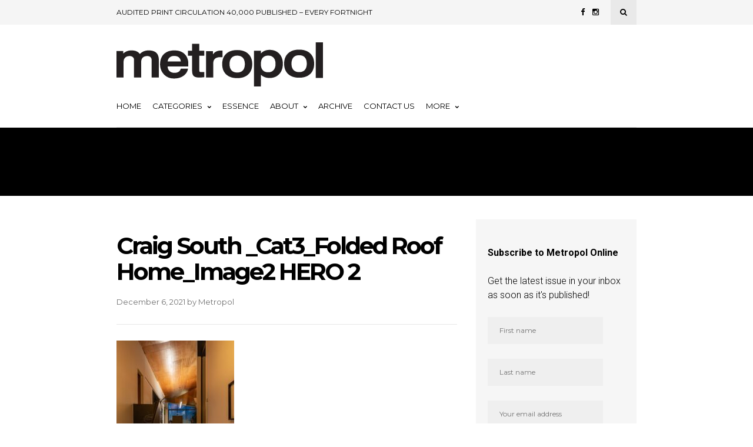

--- FILE ---
content_type: text/html; charset=UTF-8
request_url: https://metropol.co.nz/double-award-for-south-architects/craig-south-_cat3_folded-roof-home_image2-hero-2/
body_size: 62536
content:
<!DOCTYPE html>
<html lang="en-US">
<head>
	
	<!-- Meta -->
	<meta charset="UTF-8">
	<meta name="viewport" content="width=device-width, initial-scale=1">
	
	<!-- Link -->
	<link rel="profile" href="http://gmpg.org/xfn/11">
	<link rel="pingback" href="">

	<!-- WP Head -->
	<meta name='robots' content='index, follow, max-image-preview:large, max-snippet:-1, max-video-preview:-1' />

	<!-- This site is optimized with the Yoast SEO plugin v26.7 - https://yoast.com/wordpress/plugins/seo/ -->
	<title>Craig South _Cat3_Folded Roof Home_Image2 HERO 2 - Metropol</title>
	<link rel="canonical" href="https://metropol.co.nz/double-award-for-south-architects/craig-south-_cat3_folded-roof-home_image2-hero-2/" />
	<meta property="og:locale" content="en_US" />
	<meta property="og:type" content="article" />
	<meta property="og:title" content="Craig South _Cat3_Folded Roof Home_Image2 HERO 2 - Metropol" />
	<meta property="og:url" content="https://metropol.co.nz/double-award-for-south-architects/craig-south-_cat3_folded-roof-home_image2-hero-2/" />
	<meta property="og:site_name" content="Metropol" />
	<meta property="article:publisher" content="https://www.facebook.com/metropolmagazinecanterbury" />
	<meta property="article:modified_time" content="2021-12-06T03:14:04+00:00" />
	<meta property="og:image" content="https://metropol.co.nz/double-award-for-south-architects/craig-south-_cat3_folded-roof-home_image2-hero-2" />
	<meta property="og:image:width" content="667" />
	<meta property="og:image:height" content="1000" />
	<meta property="og:image:type" content="image/jpeg" />
	<meta name="twitter:card" content="summary_large_image" />
	<meta name="twitter:site" content="@metropolmag" />
	<script type="application/ld+json" class="yoast-schema-graph">{"@context":"https://schema.org","@graph":[{"@type":"WebPage","@id":"https://metropol.co.nz/double-award-for-south-architects/craig-south-_cat3_folded-roof-home_image2-hero-2/","url":"https://metropol.co.nz/double-award-for-south-architects/craig-south-_cat3_folded-roof-home_image2-hero-2/","name":"Craig South _Cat3_Folded Roof Home_Image2 HERO 2 - Metropol","isPartOf":{"@id":"https://metropol.co.nz/#website"},"primaryImageOfPage":{"@id":"https://metropol.co.nz/double-award-for-south-architects/craig-south-_cat3_folded-roof-home_image2-hero-2/#primaryimage"},"image":{"@id":"https://metropol.co.nz/double-award-for-south-architects/craig-south-_cat3_folded-roof-home_image2-hero-2/#primaryimage"},"thumbnailUrl":"https://metropol.co.nz/wp-content/uploads/2021/12/Craig-South-_Cat3_Folded-Roof-Home_Image2-HERO-2.jpg","datePublished":"2021-12-06T01:59:56+00:00","dateModified":"2021-12-06T03:14:04+00:00","breadcrumb":{"@id":"https://metropol.co.nz/double-award-for-south-architects/craig-south-_cat3_folded-roof-home_image2-hero-2/#breadcrumb"},"inLanguage":"en-US","potentialAction":[{"@type":"ReadAction","target":["https://metropol.co.nz/double-award-for-south-architects/craig-south-_cat3_folded-roof-home_image2-hero-2/"]}]},{"@type":"ImageObject","inLanguage":"en-US","@id":"https://metropol.co.nz/double-award-for-south-architects/craig-south-_cat3_folded-roof-home_image2-hero-2/#primaryimage","url":"https://metropol.co.nz/wp-content/uploads/2021/12/Craig-South-_Cat3_Folded-Roof-Home_Image2-HERO-2.jpg","contentUrl":"https://metropol.co.nz/wp-content/uploads/2021/12/Craig-South-_Cat3_Folded-Roof-Home_Image2-HERO-2.jpg","width":534,"height":800},{"@type":"BreadcrumbList","@id":"https://metropol.co.nz/double-award-for-south-architects/craig-south-_cat3_folded-roof-home_image2-hero-2/#breadcrumb","itemListElement":[{"@type":"ListItem","position":1,"name":"metropol","item":"https://metropol.co.nz/"},{"@type":"ListItem","position":2,"name":"Double award for South Architects","item":"https://metropol.co.nz/double-award-for-south-architects/"},{"@type":"ListItem","position":3,"name":"Craig South _Cat3_Folded Roof Home_Image2 HERO 2"}]},{"@type":"WebSite","@id":"https://metropol.co.nz/#website","url":"https://metropol.co.nz/","name":"Metropol","description":"Metropol is a locally produced and focused magazine","publisher":{"@id":"https://metropol.co.nz/#organization"},"potentialAction":[{"@type":"SearchAction","target":{"@type":"EntryPoint","urlTemplate":"https://metropol.co.nz/?s={search_term_string}"},"query-input":{"@type":"PropertyValueSpecification","valueRequired":true,"valueName":"search_term_string"}}],"inLanguage":"en-US"},{"@type":"Organization","@id":"https://metropol.co.nz/#organization","name":"Metropol","url":"https://metropol.co.nz/","logo":{"@type":"ImageObject","inLanguage":"en-US","@id":"https://metropol.co.nz/#/schema/logo/image/","url":"https://metropol.co.nz/wp-content/uploads/2018/04/metro.png","contentUrl":"https://metropol.co.nz/wp-content/uploads/2018/04/metro.png","width":379,"height":130,"caption":"Metropol"},"image":{"@id":"https://metropol.co.nz/#/schema/logo/image/"},"sameAs":["https://www.facebook.com/metropolmagazinecanterbury","https://x.com/metropolmag","https://www.instagram.com/metropolmag/","https://www.linkedin.com/company/metropol-magazine/","https://www.pinterest.nz/metropolmag/","https://www.youtube.com/c/metropollive"]}]}</script>
	<!-- / Yoast SEO plugin. -->


<link rel='dns-prefetch' href='//fonts.googleapis.com' />
<link rel="alternate" type="application/rss+xml" title="Metropol &raquo; Feed" href="https://metropol.co.nz/feed/" />
<link rel="alternate" type="application/rss+xml" title="Metropol &raquo; Comments Feed" href="https://metropol.co.nz/comments/feed/" />
<link rel="alternate" type="application/rss+xml" title="Metropol &raquo; Craig South _Cat3_Folded Roof Home_Image2 HERO 2 Comments Feed" href="https://metropol.co.nz/double-award-for-south-architects/craig-south-_cat3_folded-roof-home_image2-hero-2/feed/" />
<link rel="alternate" title="oEmbed (JSON)" type="application/json+oembed" href="https://metropol.co.nz/wp-json/oembed/1.0/embed?url=https%3A%2F%2Fmetropol.co.nz%2Fdouble-award-for-south-architects%2Fcraig-south-_cat3_folded-roof-home_image2-hero-2%2F" />
<link rel="alternate" title="oEmbed (XML)" type="text/xml+oembed" href="https://metropol.co.nz/wp-json/oembed/1.0/embed?url=https%3A%2F%2Fmetropol.co.nz%2Fdouble-award-for-south-architects%2Fcraig-south-_cat3_folded-roof-home_image2-hero-2%2F&#038;format=xml" />
<style id='wp-img-auto-sizes-contain-inline-css' type='text/css'>
img:is([sizes=auto i],[sizes^="auto," i]){contain-intrinsic-size:3000px 1500px}
/*# sourceURL=wp-img-auto-sizes-contain-inline-css */
</style>
<style id='wp-emoji-styles-inline-css' type='text/css'>

	img.wp-smiley, img.emoji {
		display: inline !important;
		border: none !important;
		box-shadow: none !important;
		height: 1em !important;
		width: 1em !important;
		margin: 0 0.07em !important;
		vertical-align: -0.1em !important;
		background: none !important;
		padding: 0 !important;
	}
/*# sourceURL=wp-emoji-styles-inline-css */
</style>
<link rel='stylesheet' id='bwg_fonts-css' href='https://metropol.co.nz/wp-content/plugins/photo-gallery/css/bwg-fonts/fonts.css?ver=0.0.1' type='text/css' media='all' />
<link rel='stylesheet' id='sumoselect-css' href='https://metropol.co.nz/wp-content/plugins/photo-gallery/css/sumoselect.min.css?ver=3.4.6' type='text/css' media='all' />
<link rel='stylesheet' id='mCustomScrollbar-css' href='https://metropol.co.nz/wp-content/plugins/photo-gallery/css/jquery.mCustomScrollbar.min.css?ver=3.1.5' type='text/css' media='all' />
<link rel='stylesheet' id='bwg_googlefonts-css' href='https://fonts.googleapis.com/css?family=Ubuntu&#038;subset=greek,latin,greek-ext,vietnamese,cyrillic-ext,latin-ext,cyrillic' type='text/css' media='all' />
<link rel='stylesheet' id='bwg_frontend-css' href='https://metropol.co.nz/wp-content/plugins/photo-gallery/css/styles.min.css?ver=1.8.35' type='text/css' media='all' />
<link rel='stylesheet' id='related-posts-by-taxonomy-css' href='https://metropol.co.nz/wp-content/plugins/related-posts-by-taxonomy/includes/assets/css/styles.css?ver=6.9' type='text/css' media='all' />
<link rel='stylesheet' id='wppopups-base-css' href='https://metropol.co.nz/wp-content/plugins/wp-popups-lite/src/assets/css/wppopups-base.css?ver=2.2.0.3' type='text/css' media='all' />
<link rel='stylesheet' id='wonderwall-magazine-style-css' href='https://metropol.co.nz/wp-content/themes/wonderwall-magazine/style.css?ver=1.1.9' type='text/css' media='all' />
<link rel='stylesheet' id='font-awesome-css' href='https://metropol.co.nz/wp-content/themes/wonderwall-magazine/css/fonts/font-awesome/font-awesome.css?ver=6.9' type='text/css' media='all' />
<link rel='stylesheet' id='wonderwall-magazine-plugins-css' href='https://metropol.co.nz/wp-content/themes/wonderwall-magazine/css/plugins.css?ver=6.9' type='text/css' media='all' />
<link rel='stylesheet' id='wonderwall-magazine-google-fonts-css' href='//fonts.googleapis.com/css?family=Roboto%3A300%2C400%2C700%2C400italic%7CMontserrat%3A400%2C700%2C400italic%7CAbril+Fatface%3A400%2C400italic%2C700%7CHeebo%3A400%2C400italic%2C700%2C700italic&#038;ver=1.1.9' type='text/css' media='all' />
<link rel='stylesheet' id='heateor_sss_frontend_css-css' href='https://metropol.co.nz/wp-content/plugins/sassy-social-share/public/css/sassy-social-share-public.css?ver=3.3.79' type='text/css' media='all' />
<style id='heateor_sss_frontend_css-inline-css' type='text/css'>
.heateor_sss_button_instagram span.heateor_sss_svg,a.heateor_sss_instagram span.heateor_sss_svg{background:radial-gradient(circle at 30% 107%,#fdf497 0,#fdf497 5%,#fd5949 45%,#d6249f 60%,#285aeb 90%)}.heateor_sss_horizontal_sharing .heateor_sss_svg,.heateor_sss_standard_follow_icons_container .heateor_sss_svg{color:#fff;border-width:0px;border-style:solid;border-color:transparent}.heateor_sss_horizontal_sharing .heateorSssTCBackground{color:#666}.heateor_sss_horizontal_sharing span.heateor_sss_svg:hover,.heateor_sss_standard_follow_icons_container span.heateor_sss_svg:hover{border-color:transparent;}.heateor_sss_vertical_sharing span.heateor_sss_svg,.heateor_sss_floating_follow_icons_container span.heateor_sss_svg{color:#fff;border-width:0px;border-style:solid;border-color:transparent;}.heateor_sss_vertical_sharing .heateorSssTCBackground{color:#666;}.heateor_sss_vertical_sharing span.heateor_sss_svg:hover,.heateor_sss_floating_follow_icons_container span.heateor_sss_svg:hover{border-color:transparent;}@media screen and (max-width:783px) {.heateor_sss_vertical_sharing{display:none!important}}
/*# sourceURL=heateor_sss_frontend_css-inline-css */
</style>
<script type="text/javascript" src="https://metropol.co.nz/wp-includes/js/jquery/jquery.min.js?ver=3.7.1" id="jquery-core-js"></script>
<script type="text/javascript" src="https://metropol.co.nz/wp-includes/js/jquery/jquery-migrate.min.js?ver=3.4.1" id="jquery-migrate-js"></script>
<script type="text/javascript" src="https://metropol.co.nz/wp-content/plugins/photo-gallery/js/jquery.sumoselect.min.js?ver=3.4.6" id="sumoselect-js"></script>
<script type="text/javascript" src="https://metropol.co.nz/wp-content/plugins/photo-gallery/js/tocca.min.js?ver=2.0.9" id="bwg_mobile-js"></script>
<script type="text/javascript" src="https://metropol.co.nz/wp-content/plugins/photo-gallery/js/jquery.mCustomScrollbar.concat.min.js?ver=3.1.5" id="mCustomScrollbar-js"></script>
<script type="text/javascript" src="https://metropol.co.nz/wp-content/plugins/photo-gallery/js/jquery.fullscreen.min.js?ver=0.6.0" id="jquery-fullscreen-js"></script>
<script type="text/javascript" id="bwg_frontend-js-extra">
/* <![CDATA[ */
var bwg_objectsL10n = {"bwg_field_required":"field is required.","bwg_mail_validation":"This is not a valid email address.","bwg_search_result":"There are no images matching your search.","bwg_select_tag":"Select Tag","bwg_order_by":"Order By","bwg_search":"Search","bwg_show_ecommerce":"Show Ecommerce","bwg_hide_ecommerce":"Hide Ecommerce","bwg_show_comments":"Show Comments","bwg_hide_comments":"Hide Comments","bwg_restore":"Restore","bwg_maximize":"Maximize","bwg_fullscreen":"Fullscreen","bwg_exit_fullscreen":"Exit Fullscreen","bwg_search_tag":"SEARCH...","bwg_tag_no_match":"No tags found","bwg_all_tags_selected":"All tags selected","bwg_tags_selected":"tags selected","play":"Play","pause":"Pause","is_pro":"","bwg_play":"Play","bwg_pause":"Pause","bwg_hide_info":"Hide info","bwg_show_info":"Show info","bwg_hide_rating":"Hide rating","bwg_show_rating":"Show rating","ok":"Ok","cancel":"Cancel","select_all":"Select all","lazy_load":"0","lazy_loader":"https://metropol.co.nz/wp-content/plugins/photo-gallery/images/ajax_loader.png","front_ajax":"0","bwg_tag_see_all":"see all tags","bwg_tag_see_less":"see less tags"};
//# sourceURL=bwg_frontend-js-extra
/* ]]> */
</script>
<script type="text/javascript" src="https://metropol.co.nz/wp-content/plugins/photo-gallery/js/scripts.min.js?ver=1.8.35" id="bwg_frontend-js"></script>
<link rel="https://api.w.org/" href="https://metropol.co.nz/wp-json/" /><link rel="alternate" title="JSON" type="application/json" href="https://metropol.co.nz/wp-json/wp/v2/media/26112" /><link rel="EditURI" type="application/rsd+xml" title="RSD" href="https://metropol.co.nz/xmlrpc.php?rsd" />
<meta name="generator" content="WordPress 6.9" />
<link rel='shortlink' href='https://metropol.co.nz/?p=26112' />

<!-- This site is using AdRotate v5.4.2 Professional to display their advertisements - https://ajdg.solutions/products/adrotate-for-wordpress/ -->
<!-- AdRotate CSS -->
<style type="text/css" media="screen">
	.g { margin:0px; padding:0px; overflow:hidden; line-height:1; zoom:1; }
	.g img { height:auto; }
	.g-col { position:relative; float:left; }
	.g-col:first-child { margin-left: 0; }
	.g-col:last-child { margin-right: 0; }
	.g-4 { margin:0px 0px 0px 0px; width:100%; max-width:300px; height:100%; max-height:300px; }
	.g-5 {  margin: 0 auto; }
	@media only screen and (max-width: 480px) {
		.g-col, .g-dyn, .g-single { width:100%; margin-left:0; margin-right:0; }
	}
</style>
<!-- /AdRotate CSS -->


		<!-- GA Google Analytics @ https://m0n.co/ga -->
		<script async src="https://www.googletagmanager.com/gtag/js?id=G-5GXY5PFBXQ"></script>
		<script>
			window.dataLayer = window.dataLayer || [];
			function gtag(){dataLayer.push(arguments);}
			gtag('js', new Date());
			gtag('config', 'G-5GXY5PFBXQ');
		</script>

	<!-- Global site tag (gtag.js) - Google Analytics -->
<script async src="https://www.googletagmanager.com/gtag/js?id=G-5GXY5PFBXQ"></script>
<script>
  window.dataLayer = window.dataLayer || [];
  function gtag(){dataLayer.push(arguments);}
  gtag('js', new Date());

  gtag('config', 'G-5GXY5PFBXQ');
</script>
<style type="text/css">.recentcomments a{display:inline !important;padding:0 !important;margin:0 !important;}</style><style type="text/css" id="spu-css-44121" class="spu-css">		#spu-bg-44121 {
			background-color: rgba(0,0,0,0.5);
		}

		#spu-44121 .spu-close {
			font-size: 40px;
			color: #666;
			text-shadow: 0 1px 0 #000;
		}

		#spu-44121 .spu-close:hover {
			color: #000;
		}

		#spu-44121 {
			background-color: rgb(231, 233, 245);
			max-width: 650px;
			border-radius: 0px;
			
					height: auto;
					box-shadow:  0px 0px 0px 0px #ccc;
				}

		#spu-44121 .spu-container {
					padding: 20px;
			height: calc(100% - 0px);
		}
								</style>
		<link rel="icon" href="https://metropol.co.nz/wp-content/uploads/2017/12/cropped-metropol-icon-32x32.png" sizes="32x32" />
<link rel="icon" href="https://metropol.co.nz/wp-content/uploads/2017/12/cropped-metropol-icon-192x192.png" sizes="192x192" />
<link rel="apple-touch-icon" href="https://metropol.co.nz/wp-content/uploads/2017/12/cropped-metropol-icon-180x180.png" />
<meta name="msapplication-TileImage" content="https://metropol.co.nz/wp-content/uploads/2017/12/cropped-metropol-icon-270x270.png" />
		<style type="text/css" id="wp-custom-css">
			.post-s4-cats a {
    color: #eec223;
}
.post-meta-cats-line {
    position: absolute;
    bottom: 0;
    left: 0;
    right: 0;
    display: block;
    height: 2px;
    background: #eec223;
}
.section-title-linked-line {
    display: block;
    width: 55px;
    height: 3px;
    background: #eec223;
    margin-top: 5px;
}
.navigation-active-line {
    background: #eec223;
    height: 4px;
    position: absolute;
    left: 0;
    bottom: 0;
    width: 0;
}
.section-title-line {
    display: block;
    width: 55px;
    height: 3px;
    background: #eec223;
    margin-top: 5px;
}
#footer-bottom {
    padding: 21px 0;
    background-color: black;
}
#footer-navigation li a {
    color: white;
}
#footer-copyright {
    color: white;
}
a {
    color: red;
}
#sidebar .widget-title, .sidebar .widget-title {
    font-weight: bold;
    font-family: "Montserrat", sans-serif;
    border-bottom: 4px solid #eec223;
}
/* If your theme is more specific, use this stronger rule */
body.single-post h3 {
  font-size: 18px !important;
  line-height: 1.35;
}		</style>
		
</head>
<body class="attachment wp-singular attachment-template-default single single-attachment postid-26112 attachmentid-26112 attachment-jpeg wp-theme-wonderwall-magazine body-header-style-light-v1 body-top-bar-sticky-disabled body-social-sharing-disabled body-featured-image-enabled body-post-content-img-lightbox-enabled">	

	<div id="container">

		<div id="page" class="site">

			<header id="header" class="site-header">

				<div id="top-bar" data-ddst-selector="#top-bar" data-ddst-label="Top Bar" data-ddst-no-support="typography,border">
	
	<div class="wrapper clearfix">

		<div id="top-bar-navigation"  data-ddst-selector="#top-bar-navigation .menu > li > a" data-ddst-label="Navigation Items" data-ddst-no-support="background,border">
			<div class="menu-top-bar-container"><ul id="top-bar-menu" class="menu"><li id="menu-item-23657" class="menu-item menu-item-type-custom menu-item-object-custom menu-item-23657"><a href="#">AUDITED PRINT CIRCULATION 40,000 PUBLISHED &#8211; EVERY FORTNIGHT</a></li>
</ul></div>		</div><!-- #top-bar-navigation -->

		<div id="top-bar-social-search">

			<div id="top-bar-social" class="clearfix" data-ddst-selector="#top-bar-social a" data-ddst-label="Top Bar - Social" data-ddst-no-support="background,border">
													<a href="https://www.facebook.com/metropolmagazinecanterbury" target="_blank"><span class="fa fa-facebook"></span></a>
																																	<a href="https://www.instagram.com/metropolmag" target="_blank"><span class="fa fa-instagram"></span></a>
																																											</div><!-- #top-bar-social -->

			<div id="top-bar-search" class="search-overlay-open" data-ddst-selector="#top-bar-search" data-ddst-label="Top Bar Search" data-ddst-no-support="">
				<span class="fa fa-search"></span>
			</div><!-- #top-bar-search -->

		</div><!-- #top-bar-social-search -->

	</div><!-- .wrapper -->

</div><!-- #top-bar -->
                

				<div id="header-main" style="">

	<div class="wrapper clearfix">

		<div id="logo" data-ddst-label="Logo" data-ddst-selector="#logo" data-ddst-no-support="typography">

			<a href="https://metropol.co.nz/" rel="home"><img class="" src="https://metropol.co.nz/wp-content/uploads/2017/12/metropol-logo.png" data-retina-ver="" alt="Metropol" /></a>		
		</div><!-- #logo -->

		

	</div><!-- .wrapper -->

</div><!-- #header-main -->
				<nav id="navigation" data-ddst-selector="#navigation" data-ddst-label="Navigation" data-ddst-no-support="typography">
	
	<div class="wrapper">

		<div id="navigation-inner" data-ddst-selector="#navigation .menu > li > a" data-ddst-label="Navigation Items" data-ddst-no-support="background,border">
			<div class="menu-primary-container"><ul id="primary-menu" class="menu"><li id="menu-item-23661" class="menu-item menu-item-type-post_type menu-item-object-page menu-item-home menu-item-23661"><a href="https://metropol.co.nz/">Home</a></li>
<li id="menu-item-34237" class="menu-item menu-item-type-custom menu-item-object-custom menu-item-has-children menu-item-34237"><a href="#">Categories</a>
<ul class="sub-menu">
	<li id="menu-item-38940" class="menu-item menu-item-type-post_type menu-item-object-page menu-item-38940"><a href="https://metropol.co.nz/artscene/">ArtScene</a></li>
	<li id="menu-item-23700" class="menu-item menu-item-type-taxonomy menu-item-object-category menu-item-23700"><a href="https://metropol.co.nz/./build/">Build</a></li>
	<li id="menu-item-35028" class="menu-item menu-item-type-post_type menu-item-object-page menu-item-35028"><a href="https://metropol.co.nz/business/">Business</a></li>
	<li id="menu-item-23697" class="menu-item menu-item-type-taxonomy menu-item-object-category menu-item-23697"><a href="https://metropol.co.nz/./cuisine/">Cuisine</a></li>
	<li id="menu-item-34517" class="menu-item menu-item-type-taxonomy menu-item-object-category menu-item-34517"><a href="https://metropol.co.nz/./destinations/">Destinations</a></li>
	<li id="menu-item-34522" class="menu-item menu-item-type-post_type menu-item-object-page menu-item-34522"><a href="https://metropol.co.nz/drive/">Drive</a></li>
	<li id="menu-item-23696" class="menu-item menu-item-type-taxonomy menu-item-object-category menu-item-23696"><a href="https://metropol.co.nz/./fashion/">Fashion &#038; Beauty</a></li>
	<li id="menu-item-34519" class="menu-item menu-item-type-taxonomy menu-item-object-category menu-item-34519"><a href="https://metropol.co.nz/./health-wellbeing/">Health &amp; Wellbeing</a></li>
	<li id="menu-item-23699" class="menu-item menu-item-type-taxonomy menu-item-object-category menu-item-23699"><a href="https://metropol.co.nz/./home-living/">Home &amp; Living</a></li>
	<li id="menu-item-40444" class="menu-item menu-item-type-post_type menu-item-object-page menu-item-40444"><a href="https://metropol.co.nz/one-on-one/">One on One</a></li>
	<li id="menu-item-23698" class="menu-item menu-item-type-taxonomy menu-item-object-category menu-item-23698"><a href="https://metropol.co.nz/./out-about/">Out &amp; About</a></li>
	<li id="menu-item-34241" class="menu-item menu-item-type-taxonomy menu-item-object-category menu-item-34241"><a href="https://metropol.co.nz/./technology-gadgets/">Technology &amp; Gadgets</a></li>
</ul>
</li>
<li id="menu-item-48401" class="menu-item menu-item-type-custom menu-item-object-custom menu-item-48401"><a target="_blank" href="https://essencemagazine.co.nz/">Essence</a></li>
<li id="menu-item-23704" class="menu-item menu-item-type-post_type menu-item-object-page menu-item-has-children menu-item-23704"><a href="https://metropol.co.nz/about/">About</a>
<ul class="sub-menu">
	<li id="menu-item-35668" class="menu-item menu-item-type-post_type menu-item-object-page menu-item-35668"><a href="https://metropol.co.nz/find-metropol/">Find Metropol</a></li>
</ul>
</li>
<li id="menu-item-30965" class="menu-item menu-item-type-post_type menu-item-object-page menu-item-30965"><a href="https://metropol.co.nz/archive/">Archive</a></li>
<li id="menu-item-23705" class="menu-item menu-item-type-post_type menu-item-object-page menu-item-23705"><a href="https://metropol.co.nz/contact-2/">Contact Us</a></li>
<li id="menu-item-23703" class="menu-item menu-item-type-custom menu-item-object-custom menu-item-has-children menu-item-23703"><a href="#">More</a>
<ul class="sub-menu">
	<li id="menu-item-23706" class="menu-item menu-item-type-post_type menu-item-object-page menu-item-23706"><a href="https://metropol.co.nz/advertise/">Advertise</a></li>
	<li id="menu-item-23707" class="menu-item menu-item-type-post_type menu-item-object-page menu-item-23707"><a href="https://metropol.co.nz/careers/">Careers</a></li>
	<li id="menu-item-23708" class="menu-item menu-item-type-post_type menu-item-object-page menu-item-23708"><a href="https://metropol.co.nz/subscribe/">Subscribe</a></li>
	<li id="menu-item-23783" class="menu-item menu-item-type-post_type menu-item-object-page menu-item-23783"><a href="https://metropol.co.nz/powerful-partnerships/">Powerful Partnerships</a></li>
	<li id="menu-item-23710" class="menu-item menu-item-type-post_type menu-item-object-page menu-item-privacy-policy menu-item-23710"><a rel="privacy-policy" href="https://metropol.co.nz/privacy-policy/">Privacy Policy</a></li>
	<li id="menu-item-45674" class="menu-item menu-item-type-post_type menu-item-object-page menu-item-45674"><a href="https://metropol.co.nz/survey/">Reader Survey</a></li>
	<li id="menu-item-45927" class="menu-item menu-item-type-post_type menu-item-object-page menu-item-45927"><a href="https://metropol.co.nz/the-power-of-print/">The Power of Print</a></li>
	<li id="menu-item-48394" class="menu-item menu-item-type-post_type menu-item-object-page menu-item-48394"><a href="https://metropol.co.nz/audit/">Audited circulation</a></li>
</ul>
</li>
</ul></div>			<span class="navigation-active-line"></span>
		</div><!-- #navigation-main -->

	</div><!-- .wrapper -->

</nav><!-- #navigation -->

<div id="mobile-navigation">
	<span class="mobile-navigation-hook"><span class="fa fa-reorder"></span>Navigation</span>
	
			<select>
				<option>- Select Page -</option>
																				<option value="https://metropol.co.nz/">Home</option>
																									<option value="#">Categories</option>
																									<option value="https://metropol.co.nz/artscene/">ArtScene</option>
																									<option value="https://metropol.co.nz/./build/">Build</option>
																									<option value="https://metropol.co.nz/business/">Business</option>
																									<option value="https://metropol.co.nz/./cuisine/">Cuisine</option>
																									<option value="https://metropol.co.nz/./destinations/">Destinations</option>
																									<option value="https://metropol.co.nz/drive/">Drive</option>
																									<option value="https://metropol.co.nz/./fashion/">Fashion &amp; Beauty</option>
																									<option value="https://metropol.co.nz/./health-wellbeing/">Health &amp; Wellbeing</option>
																									<option value="https://metropol.co.nz/./home-living/">Home &amp; Living</option>
																									<option value="https://metropol.co.nz/one-on-one/">One on One</option>
																									<option value="https://metropol.co.nz/./out-about/">Out &amp; About</option>
																									<option value="https://metropol.co.nz/./technology-gadgets/">Technology &amp; Gadgets</option>
																									<option value="https://essencemagazine.co.nz/">Essence</option>
																									<option value="https://metropol.co.nz/about/">About</option>
																									<option value="https://metropol.co.nz/find-metropol/">Find Metropol</option>
																									<option value="https://metropol.co.nz/archive/">Archive</option>
																									<option value="https://metropol.co.nz/contact-2/">Contact Us</option>
																									<option value="#">More</option>
																									<option value="https://metropol.co.nz/advertise/">Advertise</option>
																									<option value="https://metropol.co.nz/careers/">Careers</option>
																									<option value="https://metropol.co.nz/subscribe/">Subscribe</option>
																									<option value="https://metropol.co.nz/powerful-partnerships/">Powerful Partnerships</option>
																									<option value="https://metropol.co.nz/privacy-policy/">Privacy Policy</option>
																									<option value="https://metropol.co.nz/survey/">Reader Survey</option>
																									<option value="https://metropol.co.nz/the-power-of-print/">The Power of Print</option>
																									<option value="https://metropol.co.nz/audit/">Audited circulation</option>
												</select>
			</div><!-- #mobile-navigation -->				

				

	<div id="tagline" class="" style="" data-ddst-selector="#tagline" data-ddst-label="Tagline" data-ddst-no-support="typography">

		
		<div class="wrapper">

			<div id="tagline-inner">

				
				
			</div><!-- #tagline-inner -->

		</div><!-- .wrapper -->

	</div><!-- #tagline -->


								

									
			</header><!-- #header -->		

			<div id="main" class="site-content">

						
	<div class="wrapper clearfix">

		
		
			<section id="content" class="col col-8 single-content">

				
<div class="blog-post-single-header blog-post-single-header-1">
	
					
	<div class="blog-post-single-cats">
				<div class="post-meta">
			
							<span class="post-meta-cats" data-ddst-selector=".post-meta-cats a" data-ddst-label="Post Meta - Category" data-ddst-no-support="background,border"></span>
			
			
			
			
			
			
			
		</div><!-- .post-meta -->
			</div><!-- .blog-post-single-cats -->

	<h1 class="blog-post-single-title">Craig South _Cat3_Folded Roof Home_Image2 HERO 2</h1>

	<div class="blog-post-single-meta">
				<div class="post-meta">
			
			
															<span class="post-meta-date" data-ddst-selector=".post-meta-date" data-ddst-label="Post Meta - Date" data-ddst-no-support="background,border">
					<span class="post-meta-date-date"><time class="entry-date published" datetime="2021-12-06T13:59:56+13:00">December 6, 2021</time><time class="updated" datetime="2021-12-06T15:14:04+13:00">December 6, 2021</time></span> 
					<span class="post-meta-date-author">by <span class="author vcard"><a class="url fn n" href="https://metropol.co.nz/author/metropol/">Metropol</a></span></span>				</span>
			
							<span class="post-meta-separator-clean"></span>				<span class="post-meta-comments"><span class="fa fa-comment"></span><a href="https://metropol.co.nz/double-award-for-south-architects/craig-south-_cat3_folded-roof-home_image2-hero-2/#respond">No Comments</a></span>
			
			
			
			
			
		</div><!-- .post-meta -->
			</div><!-- .blog-post-single-meta -->

</div><!-- .blog-post-single-header -->
<div class="blog-post-single-main">

	<div class="blog-post-single-content">
		<p class="attachment"><a href='https://metropol.co.nz/wp-content/uploads/2021/12/Craig-South-_Cat3_Folded-Roof-Home_Image2-HERO-2.jpg'><img fetchpriority="high" decoding="async" width="200" height="300" src="https://metropol.co.nz/wp-content/uploads/2021/12/Craig-South-_Cat3_Folded-Roof-Home_Image2-HERO-2-200x300.jpg" class="attachment-medium size-medium" alt="" srcset="https://metropol.co.nz/wp-content/uploads/2021/12/Craig-South-_Cat3_Folded-Roof-Home_Image2-HERO-2-200x300.jpg 200w, https://metropol.co.nz/wp-content/uploads/2021/12/Craig-South-_Cat3_Folded-Roof-Home_Image2-HERO-2-610x915.jpg 610w, https://metropol.co.nz/wp-content/uploads/2021/12/Craig-South-_Cat3_Folded-Roof-Home_Image2-HERO-2.jpg 534w" sizes="(max-width: 200px) 100vw, 200px" /></a></p>
	</div><!-- .blog-post-single-content -->

	
	<div class="blog-post-single-link-pages">
			</div><!-- .blog-post-single-link-pages -->

	
</div><!-- .blog-post-single-main -->

<span class="wonderwall-magazine-count-views" data-post-id="26112">


		<div class="adjacent-posts clearfix">
		
		<div class="adjacent-post adjacent-post-newer col col-6">
			
							
				<div class="adjacent-post-none">
					<div class="adjacent-post-none-text">No Previous Post</div>
				</div><!-- .adjacent-post-none -->

			
		</div><!-- .adjacent-post-newer -->
		
		<div class="adjacent-post adjacent-post-older col col-6 col-last">
			
			
				<div class="adjacent-post-none">
					<div class="adjacent-post-none-text">No More Posts</div>
				</div><!-- .adjacent-post-none -->

			
		</div><!-- .adjacent-post-newer -->

	</div><!-- .adjacent-posts -->


<div id="comments" class="comments-area">

	
		
		
			<div id="respond" class="comment-respond">
		<h3 id="reply-title" class="comment-reply-title">Leave a Reply <small><a rel="nofollow" id="cancel-comment-reply-link" href="/double-award-for-south-architects/craig-south-_cat3_folded-roof-home_image2-hero-2/#respond" style="display:none;">Cancel reply</a></small></h3><form action="https://metropol.co.nz/wp-comments-post.php" method="post" id="commentform" class="comment-form"><p class="comment-notes"><span id="email-notes">Your email address will not be published.</span> <span class="required-field-message">Required fields are marked <span class="required">*</span></span></p><div class="comment-form-comment"><textarea id="comment" name="comment" placeholder="Comment" aria-required="true"></textarea></div><div class="comment-form-name col col-4"><input id="author" name="author" type=text value="" size="30" placeholder="Name *" aria-required="true" /></div>
<div class="comment-form-email col col-4"><input id="email" name="email" type=text value="" size="30" placeholder="Email *" aria-required="true" /></div>
<div class="comment-form-website col col-4 col-last"><input id="url" name="url" type=text value="" size="30" placeholder="Website" /></div>
<p class="comment-form-cookies-consent clear" style="clear:both;padding-top:15px;"><input style="margin-right:5px;" id="wp-comment-cookies-consent" name="wp-comment-cookies-consent" type="checkbox" value="yes" /><label for="wp-comment-cookies-consent">Save my name, email, and website in this browser for the next time I comment.</label></p>
<p class="form-submit"><input name="submit" type="submit" id="submit" class="submit" value="Post Comment" /> <input type='hidden' name='comment_post_ID' value='26112' id='comment_post_ID' />
<input type='hidden' name='comment_parent' id='comment_parent' value='0' />
</p><p style="display: none;"><input type="hidden" id="akismet_comment_nonce" name="akismet_comment_nonce" value="ebced3f2cc" /></p><p style="display: none !important;" class="akismet-fields-container" data-prefix="ak_"><label>&#916;<textarea name="ak_hp_textarea" cols="45" rows="8" maxlength="100"></textarea></label><input type="hidden" id="ak_js_1" name="ak_js" value="158"/><script>document.getElementById( "ak_js_1" ).setAttribute( "value", ( new Date() ).getTime() );</script></p></form>	</div><!-- #respond -->
	
	
</div><!-- #comments -->


			</section><!-- #content -->

					<aside id="sidebar" class="col col-4 col-last sticky-sidebar-disabled">
		<div id="block-5" class="widget widget_block"><p><script>(function() {
	window.mc4wp = window.mc4wp || {
		listeners: [],
		forms: {
			on: function(evt, cb) {
				window.mc4wp.listeners.push(
					{
						event   : evt,
						callback: cb
					}
				);
			}
		}
	}
})();
</script><!-- Mailchimp for WordPress v4.10.9 - https://wordpress.org/plugins/mailchimp-for-wp/ --><form id="mc4wp-form-1" class="mc4wp-form mc4wp-form-23769" method="post" data-id="23769" data-name="Subscribe to our Mailing List" ><div class="mc4wp-form-fields"><p>
  <strong>Subscribe to Metropol Online</strong><br></br>Get the latest issue in your inbox as soon as it's published!
</p>
<p>
    <input type="text" name="FNAME" placeholder="First name" required="">
</p>
<p>
    <input type="text" name="LNAME" placeholder="Last name">
</p>
<p>
	<input type="email" name="EMAIL" placeholder="Your email address" required />
</p>
<p>
	<input type="submit" value="Sign up" />
</p></div><label style="display: none !important;">Leave this field empty if you're human: <input type="text" name="_mc4wp_honeypot" value="" tabindex="-1" autocomplete="off" /></label><input type="hidden" name="_mc4wp_timestamp" value="1768730542" /><input type="hidden" name="_mc4wp_form_id" value="23769" /><input type="hidden" name="_mc4wp_form_element_id" value="mc4wp-form-1" /><div class="mc4wp-response"></div></form><!-- / Mailchimp for WordPress Plugin --></p>
</div><div id="ajdg_grpwidgets-2" class="widget ajdg_grpwidgets"><!-- Either there are no banners, they are disabled or none qualified for this location! --></div><div id="archives-2" class="widget widget_archive"><h2 class="widget-title" data-ddst-selector="#sidebar .widget-title" data-ddst-label="Sidebar - Widget Title">Archives</h2>		<label class="screen-reader-text" for="archives-dropdown-2">Archives</label>
		<select id="archives-dropdown-2" name="archive-dropdown">
			
			<option value="">Select Month</option>
				<option value='https://metropol.co.nz/2026/01/'> January 2026 </option>
	<option value='https://metropol.co.nz/2025/12/'> December 2025 </option>
	<option value='https://metropol.co.nz/2025/11/'> November 2025 </option>
	<option value='https://metropol.co.nz/2025/10/'> October 2025 </option>
	<option value='https://metropol.co.nz/2025/09/'> September 2025 </option>
	<option value='https://metropol.co.nz/2025/08/'> August 2025 </option>
	<option value='https://metropol.co.nz/2025/07/'> July 2025 </option>
	<option value='https://metropol.co.nz/2025/06/'> June 2025 </option>
	<option value='https://metropol.co.nz/2025/05/'> May 2025 </option>
	<option value='https://metropol.co.nz/2025/04/'> April 2025 </option>
	<option value='https://metropol.co.nz/2025/03/'> March 2025 </option>
	<option value='https://metropol.co.nz/2025/02/'> February 2025 </option>
	<option value='https://metropol.co.nz/2025/01/'> January 2025 </option>
	<option value='https://metropol.co.nz/2024/12/'> December 2024 </option>
	<option value='https://metropol.co.nz/2024/11/'> November 2024 </option>
	<option value='https://metropol.co.nz/2024/10/'> October 2024 </option>
	<option value='https://metropol.co.nz/2024/09/'> September 2024 </option>
	<option value='https://metropol.co.nz/2024/08/'> August 2024 </option>
	<option value='https://metropol.co.nz/2024/07/'> July 2024 </option>
	<option value='https://metropol.co.nz/2024/06/'> June 2024 </option>
	<option value='https://metropol.co.nz/2024/05/'> May 2024 </option>
	<option value='https://metropol.co.nz/2024/04/'> April 2024 </option>
	<option value='https://metropol.co.nz/2024/03/'> March 2024 </option>
	<option value='https://metropol.co.nz/2024/02/'> February 2024 </option>
	<option value='https://metropol.co.nz/2024/01/'> January 2024 </option>
	<option value='https://metropol.co.nz/2023/12/'> December 2023 </option>
	<option value='https://metropol.co.nz/2023/11/'> November 2023 </option>
	<option value='https://metropol.co.nz/2023/10/'> October 2023 </option>
	<option value='https://metropol.co.nz/2023/09/'> September 2023 </option>
	<option value='https://metropol.co.nz/2023/08/'> August 2023 </option>
	<option value='https://metropol.co.nz/2023/07/'> July 2023 </option>
	<option value='https://metropol.co.nz/2023/06/'> June 2023 </option>
	<option value='https://metropol.co.nz/2023/05/'> May 2023 </option>
	<option value='https://metropol.co.nz/2023/04/'> April 2023 </option>
	<option value='https://metropol.co.nz/2023/03/'> March 2023 </option>
	<option value='https://metropol.co.nz/2023/02/'> February 2023 </option>
	<option value='https://metropol.co.nz/2023/01/'> January 2023 </option>
	<option value='https://metropol.co.nz/2022/12/'> December 2022 </option>
	<option value='https://metropol.co.nz/2022/11/'> November 2022 </option>
	<option value='https://metropol.co.nz/2022/10/'> October 2022 </option>
	<option value='https://metropol.co.nz/2022/09/'> September 2022 </option>
	<option value='https://metropol.co.nz/2022/08/'> August 2022 </option>
	<option value='https://metropol.co.nz/2022/07/'> July 2022 </option>
	<option value='https://metropol.co.nz/2022/06/'> June 2022 </option>
	<option value='https://metropol.co.nz/2022/05/'> May 2022 </option>
	<option value='https://metropol.co.nz/2022/04/'> April 2022 </option>
	<option value='https://metropol.co.nz/2022/03/'> March 2022 </option>
	<option value='https://metropol.co.nz/2022/02/'> February 2022 </option>
	<option value='https://metropol.co.nz/2022/01/'> January 2022 </option>
	<option value='https://metropol.co.nz/2021/12/'> December 2021 </option>
	<option value='https://metropol.co.nz/2021/11/'> November 2021 </option>
	<option value='https://metropol.co.nz/2021/10/'> October 2021 </option>
	<option value='https://metropol.co.nz/2021/09/'> September 2021 </option>
	<option value='https://metropol.co.nz/2021/08/'> August 2021 </option>
	<option value='https://metropol.co.nz/2021/07/'> July 2021 </option>
	<option value='https://metropol.co.nz/2021/06/'> June 2021 </option>
	<option value='https://metropol.co.nz/2021/05/'> May 2021 </option>
	<option value='https://metropol.co.nz/2021/04/'> April 2021 </option>
	<option value='https://metropol.co.nz/2021/03/'> March 2021 </option>
	<option value='https://metropol.co.nz/2021/02/'> February 2021 </option>
	<option value='https://metropol.co.nz/2021/01/'> January 2021 </option>
	<option value='https://metropol.co.nz/2020/12/'> December 2020 </option>
	<option value='https://metropol.co.nz/2020/11/'> November 2020 </option>
	<option value='https://metropol.co.nz/2020/10/'> October 2020 </option>
	<option value='https://metropol.co.nz/2020/09/'> September 2020 </option>
	<option value='https://metropol.co.nz/2020/08/'> August 2020 </option>
	<option value='https://metropol.co.nz/2020/07/'> July 2020 </option>
	<option value='https://metropol.co.nz/2020/06/'> June 2020 </option>
	<option value='https://metropol.co.nz/2020/05/'> May 2020 </option>
	<option value='https://metropol.co.nz/2020/04/'> April 2020 </option>
	<option value='https://metropol.co.nz/2020/03/'> March 2020 </option>
	<option value='https://metropol.co.nz/2020/02/'> February 2020 </option>
	<option value='https://metropol.co.nz/2020/01/'> January 2020 </option>
	<option value='https://metropol.co.nz/2019/12/'> December 2019 </option>
	<option value='https://metropol.co.nz/2019/11/'> November 2019 </option>
	<option value='https://metropol.co.nz/2019/10/'> October 2019 </option>
	<option value='https://metropol.co.nz/2019/09/'> September 2019 </option>
	<option value='https://metropol.co.nz/2019/08/'> August 2019 </option>
	<option value='https://metropol.co.nz/2019/07/'> July 2019 </option>
	<option value='https://metropol.co.nz/2019/06/'> June 2019 </option>
	<option value='https://metropol.co.nz/2019/05/'> May 2019 </option>
	<option value='https://metropol.co.nz/2019/04/'> April 2019 </option>
	<option value='https://metropol.co.nz/2019/03/'> March 2019 </option>
	<option value='https://metropol.co.nz/2019/02/'> February 2019 </option>
	<option value='https://metropol.co.nz/2019/01/'> January 2019 </option>
	<option value='https://metropol.co.nz/2018/12/'> December 2018 </option>
	<option value='https://metropol.co.nz/2018/11/'> November 2018 </option>
	<option value='https://metropol.co.nz/2018/10/'> October 2018 </option>
	<option value='https://metropol.co.nz/2018/09/'> September 2018 </option>
	<option value='https://metropol.co.nz/2018/08/'> August 2018 </option>
	<option value='https://metropol.co.nz/2018/07/'> July 2018 </option>
	<option value='https://metropol.co.nz/2018/06/'> June 2018 </option>
	<option value='https://metropol.co.nz/2018/05/'> May 2018 </option>
	<option value='https://metropol.co.nz/2018/04/'> April 2018 </option>
	<option value='https://metropol.co.nz/2018/03/'> March 2018 </option>
	<option value='https://metropol.co.nz/2017/04/'> April 2017 </option>

		</select>

			<script type="text/javascript">
/* <![CDATA[ */

( ( dropdownId ) => {
	const dropdown = document.getElementById( dropdownId );
	function onSelectChange() {
		setTimeout( () => {
			if ( 'escape' === dropdown.dataset.lastkey ) {
				return;
			}
			if ( dropdown.value ) {
				document.location.href = dropdown.value;
			}
		}, 250 );
	}
	function onKeyUp( event ) {
		if ( 'Escape' === event.key ) {
			dropdown.dataset.lastkey = 'escape';
		} else {
			delete dropdown.dataset.lastkey;
		}
	}
	function onClick() {
		delete dropdown.dataset.lastkey;
	}
	dropdown.addEventListener( 'keyup', onKeyUp );
	dropdown.addEventListener( 'click', onClick );
	dropdown.addEventListener( 'change', onSelectChange );
})( "archives-dropdown-2" );

//# sourceURL=WP_Widget_Archives%3A%3Awidget
/* ]]> */
</script>
</div><div id="wonderwall_magazine_social_widget-4" class="widget widget_wonderwall_magazine_social_widget"><h2 class="widget-title" data-ddst-selector="#sidebar .widget-title" data-ddst-label="Sidebar - Widget Title">Metropol Socials</h2>
			<div class="social-widget">

									<span class="social-widget-link social-link-facebook">
						<span class="social-widget-link-count"><span class="fa fa-facebook"></span></span>
						<span class="social-widget-link-title">Facebook</span>
						<a href="https://www.facebook.com/metropolmagazinecanterbury" target="_blank"></a>
					</span><!-- .social-widget-link -->
																					<span class="social-widget-link social-link-instagram">
						<span class="social-widget-link-count"><span class="fa fa-instagram"></span></span>
						<span class="social-widget-link-title">Instagram</span>
						<a href="https://www.instagram.com/metropolmag" target="_blank"></a>
					</span><!-- .social-widget-link -->
												
			</div><!-- .subscribe-widget -->

		</div><div id="recent-comments-2" class="widget widget_recent_comments"><h2 class="widget-title" data-ddst-selector="#sidebar .widget-title" data-ddst-label="Sidebar - Widget Title">Recent Comments</h2><ul id="recentcomments"><li class="recentcomments"><span class="comment-author-link">Emma</span> on <a href="https://metropol.co.nz/blue-space/#comment-32340">Blue space: The healing power of water</a></li><li class="recentcomments"><span class="comment-author-link">Nola Cooze</span> on <a href="https://metropol.co.nz/sweet-like-chocolate-2/#comment-31383">Sweet like chocolate: Sarah Adams of Queen Anne</a></li><li class="recentcomments"><span class="comment-author-link">Rosa Ramsay</span> on <a href="https://metropol.co.nz/afterlife-hotline-inside-the-life-of-a-kiwi-psychic-medium/#comment-30082">Afterlife hotline. Inside the life of a Kiwi psychic medium.</a></li><li class="recentcomments"><span class="comment-author-link">'Jeanette Bowie</span> on <a href="https://metropol.co.nz/refurbished-and-ready-seatons-french-polishing-furniture/#comment-29414">Refurbished and ready: Seaton&#8217;s French Polishing &#038; Furniture</a></li><li class="recentcomments"><span class="comment-author-link">'Jeanette Bowie</span> on <a href="https://metropol.co.nz/refurbished-and-ready-seatons-french-polishing-furniture/#comment-29411">Refurbished and ready: Seaton&#8217;s French Polishing &#038; Furniture</a></li></ul></div>	</aside><!-- #sidebar -->

		
	</div><!-- .wrapper -->

				
				
			</div><!-- #main -->

			<footer id="footer" class="site-footer">

				

				
				
				
	
	

				
	<div id="footer-bottom" data-ddst-selector="#footer-bottom" data-ddst-label="Footer Bottom" data-ddst-no-support="typography,border">
		
		<div class="wrapper clearfix">
			
			<div id="footer-navigation" data-ddst-selector="#footer-navigation li a" data-ddst-label="Footer Copyright" data-ddst-no-support="background,border,spacing">
				<div class="menu-footer-container"><ul id="footer-menu" class="menu"><li id="menu-item-23878" class="menu-item menu-item-type-post_type menu-item-object-page menu-item-23878"><a href="https://metropol.co.nz/contact-2/">Contact Us</a></li>
<li id="menu-item-23877" class="menu-item menu-item-type-post_type menu-item-object-page menu-item-23877"><a href="https://metropol.co.nz/advertise/">Advertise</a></li>
<li id="menu-item-23876" class="menu-item menu-item-type-post_type menu-item-object-page menu-item-privacy-policy menu-item-23876"><a rel="privacy-policy" href="https://metropol.co.nz/privacy-policy/">Privacy Policy</a></li>
</ul></div>			</div><!-- #footer-navigation -->

			<div id="footer-copyright" data-ddst-selector="#footer-copyright" data-ddst-label="Footer Copyright" data-ddst-no-support="background,border,spacing">
				All Rights Reserved Metropol 2024			</div><!-- #footer-copyright -->

		</div><!-- .wrapper -->

	</div><!-- #footer-bottom -->


			</footer><!-- #footer -->

		</div><!-- #page -->

	</div><!-- #container -->

	
<div id="panel-overlay"></div>

<div id="panel">

	<div id="panel-inner">

		<div id="panel-logo">
			<span id="panel-close"><span class="fa fa-close"></span></span>
							<a href="https://metropol.co.nz/" rel="home">Metropol</a>
					</div><!-- #panel-logo -->

		<div id="panel-navigation">
					</div><!-- #panel-navigation -->

		<div id="panel-social">
			<div class="social-widget">
													<span class="social-widget-link">
						<span class="social-widget-link-outline"></span>
						<a class="social-link-facebook" href="https://www.facebook.com/metropolmagazinecanterbury" target="_blank"><span class="fa fa-facebook"></span></a>
					</span><!-- .social-widget-link -->
																																	<span class="social-widget-link">
						<span class="social-widget-link-outline"></span>
						<a class="social-link-instagram" href="https://www.instagram.com/metropolmag" target="_blank"><span class="fa fa-instagram"></span></a>
					</span><!-- .social-widget-link -->
																																											</div><!-- .social-widget -->

		</div><!-- #panel-social -->

	</div><!-- #panel-inner -->

</div><!-- #panel -->
	<div class="search-overlay">

	<div class="search-overlay-main">
		<form method="get" action="https://metropol.co.nz/">
			<input class="search-overlay-main-input" type="text" name="s" placeholder="Search" />
		</form>		
	</div><!-- .search-overlay-main -->

	<span class="search-overlay-close"><span class="fa fa-close"></span></span>

</div><!-- .search-overlay -->
	
		<div id="go-to-top">
		<span class="fa fa-arrow-up"></span>
	</div><!-- #go-to-top -->

	<script type="speculationrules">
{"prefetch":[{"source":"document","where":{"and":[{"href_matches":"/*"},{"not":{"href_matches":["/wp-*.php","/wp-admin/*","/wp-content/uploads/*","/wp-content/*","/wp-content/plugins/*","/wp-content/themes/wonderwall-magazine/*","/*\\?(.+)"]}},{"not":{"selector_matches":"a[rel~=\"nofollow\"]"}},{"not":{"selector_matches":".no-prefetch, .no-prefetch a"}}]},"eagerness":"conservative"}]}
</script>
<script>(function() {function maybePrefixUrlField () {
  const value = this.value.trim()
  if (value !== '' && value.indexOf('http') !== 0) {
    this.value = 'http://' + value
  }
}

const urlFields = document.querySelectorAll('.mc4wp-form input[type="url"]')
for (let j = 0; j < urlFields.length; j++) {
  urlFields[j].addEventListener('blur', maybePrefixUrlField)
}
})();</script><div class="wppopups-whole" style="display: none"><div class="spu-bg " id="spu-bg-44121"></div><div class="spu-box spu-animation-disable spu-position-centered" id="spu-44121" data-id="44121" data-parent="0" data-settings="{&quot;position&quot;:{&quot;position&quot;:&quot;centered&quot;},&quot;animation&quot;:{&quot;animation&quot;:&quot;disable&quot;},&quot;colors&quot;:{&quot;show_overlay&quot;:&quot;yes-color&quot;,&quot;overlay_color&quot;:&quot;rgba(0,0,0,0.5)&quot;,&quot;overlay_blur&quot;:&quot;2&quot;,&quot;bg_color&quot;:&quot;rgb(231, 233, 245)&quot;,&quot;bg_img&quot;:&quot;&quot;,&quot;bg_img_repeat&quot;:&quot;no-repeat&quot;,&quot;bg_img_size&quot;:&quot;auto&quot;},&quot;close&quot;:{&quot;close_color&quot;:&quot;#666&quot;,&quot;close_hover_color&quot;:&quot;#000&quot;,&quot;close_shadow_color&quot;:&quot;#000&quot;,&quot;close_size&quot;:&quot;40&quot;,&quot;close_position&quot;:&quot;top_right&quot;},&quot;popup_box&quot;:{&quot;width&quot;:&quot;650px&quot;,&quot;padding&quot;:&quot;20&quot;,&quot;radius&quot;:&quot;0&quot;,&quot;auto_height&quot;:&quot;yes&quot;,&quot;height&quot;:&quot;350px&quot;},&quot;border&quot;:{&quot;border_type&quot;:&quot;none&quot;,&quot;border_color&quot;:&quot;#000&quot;,&quot;border_width&quot;:&quot;3&quot;,&quot;border_radius&quot;:&quot;0&quot;,&quot;border_margin&quot;:&quot;0&quot;},&quot;shadow&quot;:{&quot;shadow_color&quot;:&quot;#ccc&quot;,&quot;shadow_type&quot;:&quot;outset&quot;,&quot;shadow_x_offset&quot;:&quot;0&quot;,&quot;shadow_y_offset&quot;:&quot;0&quot;,&quot;shadow_blur&quot;:&quot;0&quot;,&quot;shadow_spread&quot;:&quot;0&quot;},&quot;css&quot;:{&quot;custom_css&quot;:&quot;&quot;},&quot;id&quot;:&quot;44121&quot;,&quot;field_id&quot;:1,&quot;rules&quot;:{&quot;group_0&quot;:{&quot;rule_0&quot;:{&quot;rule&quot;:&quot;page_type&quot;,&quot;operator&quot;:&quot;==&quot;,&quot;value&quot;:&quot;front_page&quot;},&quot;rule_1&quot;:{&quot;rule&quot;:&quot;mobiles&quot;,&quot;operator&quot;:&quot;==&quot;,&quot;value&quot;:&quot;true&quot;}},&quot;group_1&quot;:{&quot;rule_0&quot;:{&quot;rule&quot;:&quot;tablets&quot;,&quot;operator&quot;:&quot;==&quot;,&quot;value&quot;:&quot;true&quot;}}},&quot;global_rules&quot;:{&quot;group_0&quot;:{&quot;rule_0&quot;:{&quot;rule&quot;:&quot;page_type&quot;,&quot;operator&quot;:&quot;==&quot;,&quot;value&quot;:&quot;all_pages&quot;}}},&quot;settings&quot;:{&quot;popup_title&quot;:&quot;Latest Issue&quot;,&quot;popup_desc&quot;:&quot;&quot;,&quot;test_mode&quot;:&quot;0&quot;,&quot;powered_link&quot;:&quot;0&quot;,&quot;popup_class&quot;:&quot;&quot;,&quot;popup_hidden_class&quot;:&quot;&quot;,&quot;close_on_conversion&quot;:&quot;1&quot;,&quot;conversion_cookie_name&quot;:&quot;spu_conversion_44121&quot;,&quot;conversion_cookie_duration&quot;:&quot;0&quot;,&quot;conversion_cookie_type&quot;:&quot;d&quot;,&quot;closing_cookie_name&quot;:&quot;spu_closing_44121&quot;,&quot;closing_cookie_duration&quot;:&quot;0&quot;,&quot;closing_cookie_type&quot;:&quot;d&quot;},&quot;triggers&quot;:{&quot;trigger_0&quot;:{&quot;trigger&quot;:&quot;seconds&quot;,&quot;value&quot;:&quot;0&quot;}}}" data-need_ajax="1"><div class="spu-container "><div class="spu-content"><h3 style="text-align: center"><strong><span style="font-family: arial, helvetica, sans-serif">Read the latest issue!</span></strong></h3>
<p><a href="https://www.yumpu.com/en/document/read/70883755/18-december-2025-metropol"><img class="aligncenter  wp-image-56425" src="https://metropol.co.nz/wp-content/uploads/2025/12/18-December-2025-cover-724x1024.jpg" alt="" width="230" height="325" /></a></p>
<h2 style="text-align: center"><a href="https://www.yumpu.com/en/document/read/70883755/18-december-2025-metropol" target="_blank" rel="noopener"><span style="font-family: 'arial black', sans-serif"><strong>CLICK HERE</strong></span></a></h2>
<p style="text-align: center"><span style="font-family: arial, helvetica, sans-serif">Contact us today to feature your business in Canterbury&#8217;s No.1 lifestyle magazine.</span></p>
<h2 style="text-align: center"><span style="font-family: 'arial black', sans-serif"><a href="https://metropol.co.nz/advertise/">CONTACT US</a></span></h2>
</div><a href="#" class="spu-close spu-close-popup spu-close-top_right">&times;</a><span class="spu-timer"></span></div></div><!--spu-box--></div><script type="text/javascript" src="https://metropol.co.nz/wp-includes/js/dist/hooks.min.js?ver=dd5603f07f9220ed27f1" id="wp-hooks-js"></script>
<script type="text/javascript" id="wppopups-js-extra">
/* <![CDATA[ */
var wppopups_vars = {"is_admin":"","ajax_url":"https://metropol.co.nz/wp-admin/admin-ajax.php","pid":"26112","is_front_page":"","is_blog_page":"","is_category":"","site_url":"https://metropol.co.nz","is_archive":"","is_search":"","is_singular":"1","is_preview":"","facebook":"","twitter":"","val_required":"This field is required.","val_url":"Please enter a valid URL.","val_email":"Please enter a valid email address.","val_number":"Please enter a valid number.","val_checklimit":"You have exceeded the number of allowed selections: {#}.","val_limit_characters":"{count} of {limit} max characters.","val_limit_words":"{count} of {limit} max words.","disable_form_reopen":"__return_false"};
//# sourceURL=wppopups-js-extra
/* ]]> */
</script>
<script type="text/javascript" src="https://metropol.co.nz/wp-content/plugins/wp-popups-lite/src/assets/js/wppopups.js?ver=2.2.0.3" id="wppopups-js"></script>
<script type="text/javascript" id="adrotate-dyngroup-js-extra">
/* <![CDATA[ */
var impression_object = {"ajax_url":"https://metropol.co.nz/wp-admin/admin-ajax.php"};
//# sourceURL=adrotate-dyngroup-js-extra
/* ]]> */
</script>
<script type="text/javascript" src="https://metropol.co.nz/wp-content/plugins/adrotate-pro/library/jquery.adrotate.dyngroup.js" id="adrotate-dyngroup-js"></script>
<script type="text/javascript" id="adrotate-clicktracker-js-extra">
/* <![CDATA[ */
var click_object = {"ajax_url":"https://metropol.co.nz/wp-admin/admin-ajax.php"};
//# sourceURL=adrotate-clicktracker-js-extra
/* ]]> */
</script>
<script type="text/javascript" src="https://metropol.co.nz/wp-content/plugins/adrotate-pro/library/jquery.adrotate.clicktracker.js" id="adrotate-clicktracker-js"></script>
<script type="text/javascript" src="https://metropol.co.nz/wp-includes/js/jquery/ui/effect.min.js?ver=1.13.3" id="jquery-effects-core-js"></script>
<script type="text/javascript" src="https://metropol.co.nz/wp-content/themes/wonderwall-magazine/js/plugins.js?ver=1.1.9" id="wonderwall-magazine-plugins-js-js"></script>
<script type="text/javascript" id="wonderwall-magazine-main-js-js-extra">
/* <![CDATA[ */
var DDAjax = {"ajaxurl":"https://metropol.co.nz/wp-admin/admin-ajax.php"};
//# sourceURL=wonderwall-magazine-main-js-js-extra
/* ]]> */
</script>
<script type="text/javascript" src="https://metropol.co.nz/wp-content/themes/wonderwall-magazine/js/main.js?ver=1.1.9" id="wonderwall-magazine-main-js-js"></script>
<script type="text/javascript" src="https://metropol.co.nz/wp-includes/js/comment-reply.min.js?ver=6.9" id="comment-reply-js" async="async" data-wp-strategy="async" fetchpriority="low"></script>
<script type="text/javascript" id="heateor_sss_sharing_js-js-before">
/* <![CDATA[ */
function heateorSssLoadEvent(e) {var t=window.onload;if (typeof window.onload!="function") {window.onload=e}else{window.onload=function() {t();e()}}};	var heateorSssSharingAjaxUrl = 'https://metropol.co.nz/wp-admin/admin-ajax.php', heateorSssCloseIconPath = 'https://metropol.co.nz/wp-content/plugins/sassy-social-share/public/../images/close.png', heateorSssPluginIconPath = 'https://metropol.co.nz/wp-content/plugins/sassy-social-share/public/../images/logo.png', heateorSssHorizontalSharingCountEnable = 0, heateorSssVerticalSharingCountEnable = 0, heateorSssSharingOffset = -10; var heateorSssMobileStickySharingEnabled = 0;var heateorSssCopyLinkMessage = "Link copied.";var heateorSssUrlCountFetched = [], heateorSssSharesText = 'Shares', heateorSssShareText = 'Share';function heateorSssPopup(e) {window.open(e,"popUpWindow","height=400,width=600,left=400,top=100,resizable,scrollbars,toolbar=0,personalbar=0,menubar=no,location=no,directories=no,status")}
//# sourceURL=heateor_sss_sharing_js-js-before
/* ]]> */
</script>
<script type="text/javascript" src="https://metropol.co.nz/wp-content/plugins/sassy-social-share/public/js/sassy-social-share-public.js?ver=3.3.79" id="heateor_sss_sharing_js-js"></script>
<script defer type="text/javascript" src="https://metropol.co.nz/wp-content/plugins/akismet/_inc/akismet-frontend.js?ver=1763046649" id="akismet-frontend-js"></script>
<script type="text/javascript" defer src="https://metropol.co.nz/wp-content/plugins/mailchimp-for-wp/assets/js/forms.js?ver=4.10.9" id="mc4wp-forms-api-js"></script>
<script id="wp-emoji-settings" type="application/json">
{"baseUrl":"https://s.w.org/images/core/emoji/17.0.2/72x72/","ext":".png","svgUrl":"https://s.w.org/images/core/emoji/17.0.2/svg/","svgExt":".svg","source":{"concatemoji":"https://metropol.co.nz/wp-includes/js/wp-emoji-release.min.js?ver=6.9"}}
</script>
<script type="module">
/* <![CDATA[ */
/*! This file is auto-generated */
const a=JSON.parse(document.getElementById("wp-emoji-settings").textContent),o=(window._wpemojiSettings=a,"wpEmojiSettingsSupports"),s=["flag","emoji"];function i(e){try{var t={supportTests:e,timestamp:(new Date).valueOf()};sessionStorage.setItem(o,JSON.stringify(t))}catch(e){}}function c(e,t,n){e.clearRect(0,0,e.canvas.width,e.canvas.height),e.fillText(t,0,0);t=new Uint32Array(e.getImageData(0,0,e.canvas.width,e.canvas.height).data);e.clearRect(0,0,e.canvas.width,e.canvas.height),e.fillText(n,0,0);const a=new Uint32Array(e.getImageData(0,0,e.canvas.width,e.canvas.height).data);return t.every((e,t)=>e===a[t])}function p(e,t){e.clearRect(0,0,e.canvas.width,e.canvas.height),e.fillText(t,0,0);var n=e.getImageData(16,16,1,1);for(let e=0;e<n.data.length;e++)if(0!==n.data[e])return!1;return!0}function u(e,t,n,a){switch(t){case"flag":return n(e,"\ud83c\udff3\ufe0f\u200d\u26a7\ufe0f","\ud83c\udff3\ufe0f\u200b\u26a7\ufe0f")?!1:!n(e,"\ud83c\udde8\ud83c\uddf6","\ud83c\udde8\u200b\ud83c\uddf6")&&!n(e,"\ud83c\udff4\udb40\udc67\udb40\udc62\udb40\udc65\udb40\udc6e\udb40\udc67\udb40\udc7f","\ud83c\udff4\u200b\udb40\udc67\u200b\udb40\udc62\u200b\udb40\udc65\u200b\udb40\udc6e\u200b\udb40\udc67\u200b\udb40\udc7f");case"emoji":return!a(e,"\ud83e\u1fac8")}return!1}function f(e,t,n,a){let r;const o=(r="undefined"!=typeof WorkerGlobalScope&&self instanceof WorkerGlobalScope?new OffscreenCanvas(300,150):document.createElement("canvas")).getContext("2d",{willReadFrequently:!0}),s=(o.textBaseline="top",o.font="600 32px Arial",{});return e.forEach(e=>{s[e]=t(o,e,n,a)}),s}function r(e){var t=document.createElement("script");t.src=e,t.defer=!0,document.head.appendChild(t)}a.supports={everything:!0,everythingExceptFlag:!0},new Promise(t=>{let n=function(){try{var e=JSON.parse(sessionStorage.getItem(o));if("object"==typeof e&&"number"==typeof e.timestamp&&(new Date).valueOf()<e.timestamp+604800&&"object"==typeof e.supportTests)return e.supportTests}catch(e){}return null}();if(!n){if("undefined"!=typeof Worker&&"undefined"!=typeof OffscreenCanvas&&"undefined"!=typeof URL&&URL.createObjectURL&&"undefined"!=typeof Blob)try{var e="postMessage("+f.toString()+"("+[JSON.stringify(s),u.toString(),c.toString(),p.toString()].join(",")+"));",a=new Blob([e],{type:"text/javascript"});const r=new Worker(URL.createObjectURL(a),{name:"wpTestEmojiSupports"});return void(r.onmessage=e=>{i(n=e.data),r.terminate(),t(n)})}catch(e){}i(n=f(s,u,c,p))}t(n)}).then(e=>{for(const n in e)a.supports[n]=e[n],a.supports.everything=a.supports.everything&&a.supports[n],"flag"!==n&&(a.supports.everythingExceptFlag=a.supports.everythingExceptFlag&&a.supports[n]);var t;a.supports.everythingExceptFlag=a.supports.everythingExceptFlag&&!a.supports.flag,a.supports.everything||((t=a.source||{}).concatemoji?r(t.concatemoji):t.wpemoji&&t.twemoji&&(r(t.twemoji),r(t.wpemoji)))});
//# sourceURL=https://metropol.co.nz/wp-includes/js/wp-emoji-loader.min.js
/* ]]> */
</script>
<!-- AdRotate JS -->
<script type="text/javascript">
jQuery(document).ready(function(){if(jQuery.fn.gslider) {
	jQuery('.g-4').gslider({groupid:4,speed:8000,repeat_impressions:'Y'});
}});
</script>
<!-- /AdRotate JS -->


</body>
</html>


--- FILE ---
content_type: text/html; charset=UTF-8
request_url: https://metropol.co.nz/wp-admin/admin-ajax.php
body_size: 44
content:
{"success":[44121]}